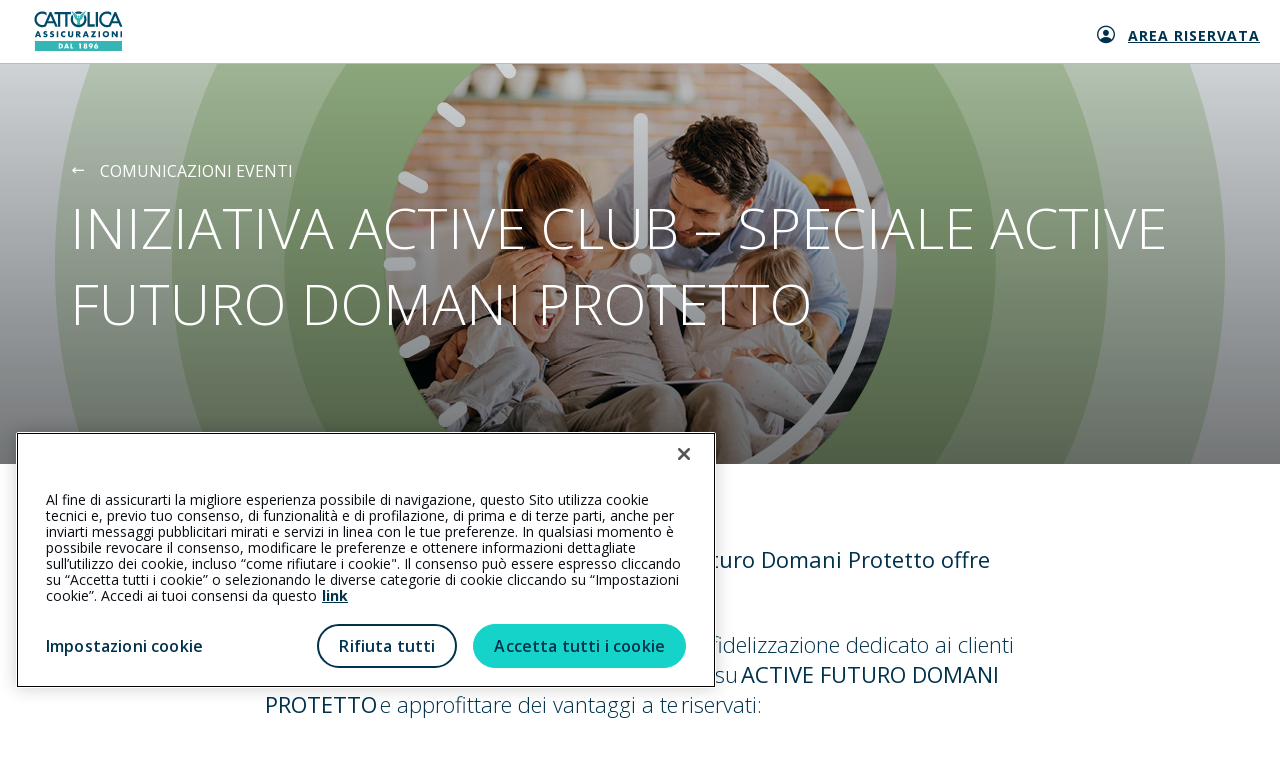

--- FILE ---
content_type: text/html; charset=utf-8
request_url: https://www.agenziecattolica.generali.it/comunicazioni-eventi/iniziativa-active-club?codiceage=R0D00&elenco=/grossetoaurelia/comunicazioni-eventi
body_size: 10386
content:



<!DOCTYPE html>
<html lang="it-it">
<!--Start Module: HTML Head-->
<head>
    <script src="/Scripts/Feature/CookiePolicy/baseCookieFunction.js?v=EB445D358C1B1EB4818389A12861D367"></script>
    <script src="/Scripts/Feature/CookiePolicy/baseCookieFunctionJS.js?v=EB445D358C1B1EB4818389A12861D367"></script>
    <script>
        window.dataLayer = window.dataLayer || [];
            
            window.dataLayer.push({
                'event': 'sessionIdSet',
                'sessionId': '44bae1cd012f4043bed2e989fac786c1'
            });
            

        function gtag() { dataLayer.push(arguments); }
        gtag('consent', 'default', {
            'ad_storage': 'denied',
            'ad_user_data': 'denied',
            'ad_personalization': 'denied',
            'analytics_storage': 'granted',
            'wait_for_update': 500
        });
    </script>
        <script>
            (function (w, d, s, l, i) {
            w[l] = w[l] || []; w[l].push({
                'gtm.start':
                    new Date().getTime(), event: 'gtm.js'
            }); var f = d.getElementsByTagName(s)[0],
                j = d.createElement(s), dl = l != 'dataLayer' ? '&l=' + l : ''; j.async = true; j.src =
                    'https://www.googletagmanager.com/gtm.js?id=' + i + dl; f.parentNode.insertBefore(j, f);
            })(window, document, 'script', 'dataLayer', 'GTM-5B9R2WX');
        </script>
        <script>
            (function (w, d, s, l, i) {
            w[l] = w[l] || []; w[l].push({
                'gtm.start':
                    new Date().getTime(), event: 'gtm.js'
            }); var f = d.getElementsByTagName(s)[0],
                j = d.createElement(s), dl = l != 'dataLayer' ? '&l=' + l : ''; j.async = true; j.src =
                    'https://www.googletagmanager.com/gtm.js?id=' + i + dl; f.parentNode.insertBefore(j, f);
            })(window, document, 'script', 'dataLayer', 'GTM-N57JBRT3');
        </script>


<script src="https://cdn.cookielaw.org/scripttemplates/otSDKStub.js"  type="text/javascript" charset="UTF-8" data-domain-script="ce979c51-34fa-41ed-aa15-4b987311b47c" ></script>
<style>
@media only screen and (min-width:768px){
    #onetrust-pc-sdk #ot-lst-cnt.ot-host-cnt.ot-pc-scrollbar{
        margin:0 20px !important;
        width:auto !important;
    }
}
@media only screen and (max-width:767px){
    #onetrust-banner-sdk .ot-sdk-container .ot-sdk-row #onetrust-button-group-parent.ot-sdk-twelve.ot-sdk-columns #onetrust-button-group{
        display:-webkit-box !important;
        display:-webkit-flex !important;
        display:-ms-flexbox !important;
        display:flex !important;
        -webkit-box-orient:vertical !important;
        -webkit-box-direction:normal !important;
        -webkit-flex-direction:column !important;
        -ms-flex-direction:column !important;
        flex-direction:column !important;
    }
    #onetrust-banner-sdk .ot-sdk-container .ot-sdk-row #onetrust-button-group-parent.ot-sdk-twelve.ot-sdk-columns #onetrust-button-group .onetrust-banner-options{
        display:-webkit-box !important;
        display:-webkit-flex !important;
        display:-ms-flexbox !important;
        display:flex !important;
        -webkit-box-orient:vertical !important;
        -webkit-box-direction:normal !important;
        -webkit-flex-direction:column !important;
        -ms-flex-direction:column !important;
        flex-direction:column !important;
    }
    #onetrust-banner-sdk .ot-sdk-container .ot-sdk-row #onetrust-button-group-parent.ot-sdk-twelve.ot-sdk-columns #onetrust-button-group .onetrust-banner-options #onetrust-accept-btn-handler{
        height:40px !important;
        width:100% !important;
    }
    #onetrust-banner-sdk .ot-sdk-container .ot-sdk-row #onetrust-button-group-parent.ot-sdk-twelve.ot-sdk-columns #onetrust-button-group .onetrust-banner-options #onetrust-reject-all-handler{
        height:40px !important;
        width:100% !important;
        height:40px !important;
        width:100% !important;
        margin-bottom:24px !important;
        margin-top:22px !important;
        border-radius:27px !important;
    }
    #onetrust-consent-sdk #onetrust-pc-sdk #ot-pc-content{
        overflow-x:hidden !important;
        margin:0 16px !important;
        width:calc(100% - 32px) !important;
    }
    #onetrust-consent-sdk #onetrust-pc-sdk .ot-switch .ot-switch-nob:before{
        background-color:#fff !important;
    }
}
#onetrust-consent-sdk #onetrust-pc-sdk .privacy-notice-link {
    margin-left: 5px !important;
    display: inline-block !important;
}
</style>

<script>
function GetCodiceAgenziaCorrente() {
  var agenziaCorrente = Cookies.get('agenziaCorrente');
  if (agenziaCorrente) {
    try {
      var urlParam = new URLSearchParams(agenziaCorrente);
      var params = Object.fromEntries(urlParam.entries());
      var codAgePerStellina = params["codiceAgenzia"];
      if (codAgePerStellina) {
        return codAgePerStellina;
      }
    } catch (e) {
      return null;
    }
  }

  return null;
}
</script>

<script>

document.addEventListener("DOMContentLoaded", function(event) { 
    
$('section.preventivatore-agenzia a[href*="codiceage"]').each(function() {
    try {
         var hrefElem = $(this).prop('href');
         var codAgeCookie = GetCodiceAgenziaCorrente();
        if (codAgeCookie != null) {
             hrefElem = hrefElem.replace(/(codiceage=)[^\&]+/, '$1' + codAgeCookie);
             $(this).prop('href', hrefElem);
        } 
    } catch (e) {
      console.log('error set codAge on href:', error);
    } 
});
  });

</script>



            <script src="https://www.googleoptimize.com/optimize.js?id=OPT-T3D8LM7"></script>

    


                <meta name="com.silverpop.brandeddomains" content="www.pages06.net,generali.it,iniziative.generali.it,unavitapiu.generali.it,www.generali.it,www.unavitapiu.generali.it">


    <meta property="og:type" content="website">
    <meta property="twitter:card" content="summary_large_image">

    <meta property="og:url" content="https://www.agenziecattolica.generali.it/comunicazioni-eventi/iniziativa-active-club">
    <meta property="twitter:url" content="https://www.agenziecattolica.generali.it/comunicazioni-eventi/iniziativa-active-club">




    <meta name="keywords" content="">
    <meta name="author" content="Cattolica Assicurazioni">
    <meta charset="utf-8" />
    <meta http-equiv="x-ua-compatible" content="ie=edge" />
    <meta name="viewport" content="width=device-width, initial-scale=1" />
    <title>Iniziativa Active Club</title>
    <link rel="canonical" href="https://www.agenziecattolica.generali.it/comunicazioni-eventi/iniziativa-active-club">
    

    <link href="/assets/css/modules/file-base.css?v=EB445D358C1B1EB4818389A12861D367" rel="stylesheet" />
    <link href="/assets/css/modules-bundle.css?v=EB445D358C1B1EB4818389A12861D367" rel="stylesheet" />
    

    
    <link rel="stylesheet" href="/assets/css/modules/welfare-quote.css?v=EB445D358C1B1EB4818389A12861D367" media="none" onload="if(media!=='all')media='all'"> 
    <link rel="stylesheet" href="/assets/css/modules/quotazioni.css?v=EB445D358C1B1EB4818389A12861D367" media="none" onload="if(media!=='all')media='all'"> 
    <link rel="stylesheet" href="/assetsCustom/css/bundleCustom.css?v=EB445D358C1B1EB4818389A12861D367" media="none" onload="if(media!=='all')media='all'">

    
    <link rel="icon" type="image/x-icon" href="https://www.agenziecattolica.generali.it/-/media/cattolica/images/logo/favicon-cattolica.ashx?rev=32ed7fa96c2047239bdebe7140531758" />
    <script src="/assets/js/vendor-min.js?v=EB445D358C1B1EB4818389A12861D367"></script>
    <script src="/Scripts/Foundation/Common/common-utils.js?v=EB445D358C1B1EB4818389A12861D367"></script>
    <script src="/Scripts/Feature/Form/googleApiInput.js?v=EB445D358C1B1EB4818389A12861D367"></script>
    <script src="/Scripts/Foundation/FormValidation/validation.js?v=EB445D358C1B1EB4818389A12861D367" async defer></script>

    

<!--Google Tag Manager -->
<script>
    var GTM_LOGGER_ENABLED = false;
    var GTM_CATEGORIA_COOKIE = '';
</script>


<!--End Google Tag Manager-->

    
</head>
<!--End Module: HTML Head-->
<body ondragstart="return false;" ondrop="return false;" style="visibility: hidden;" class="cattolica">
    
    <script src="/Scripts/Foundation/GoogleApi/googleApiUtility.js?v=EB445D358C1B1EB4818389A12861D367" apiKey="AIzaSyBMlkOHI3-tBNHI25s5EKEpdavNIusmeEI"></script>

    <script src="/Scripts/Project/Generali_B2C/js.cookie-2.2.1.min.js?v=EB445D358C1B1EB4818389A12861D367"></script>
    <script type="text/javascript">

        //Propagazione PRV
        var prvTemp = GetUrlParameterValue("prv");
        if (prvTemp) {

            var setPrvCookie = function () {
                var hostPrv = 'generali.it';
                var currentTime = new Date().getTime()
                var prvCookieContent = window.btoa(currentTime + "|" + prvTemp);
                if (hostPrv != null && hostPrv.length > 0) {
                    Cookies.set('prv', prvCookieContent, { domain: '.' + hostPrv });
                } else {
                    Cookies.set('prv', prvCookieContent);
                }
            }

            var catId = '';
            if (catId.length > 0) {
                pushOnOneTrustEvent(catId, function () { setPrvCookie();});
            } else {
                setPrvCookie();
            }

            //executeAfterCookiePolicy(function () {
            //    var currentTime = new Date().getTime()
            //    var prvCookieContent = window.btoa(currentTime + "|" + prvTemp);
            //    Cookies.set('prv', prvCookieContent);
            //});

        } else {
            var prvCookieTemp = Cookies.get("prv");
            if (prvCookieTemp) {

                var prvCookie = window.atob(prvCookieTemp)
                var prvSplitted = prvCookie.split("|");
                const oneHourInMilliseconds = 3600000;
                if (prvSplitted[0] < new Date().getTime() - oneHourInMilliseconds) {
                    Cookies.remove("prv");
                } else {
                    const splitUrl = window.location.href.split("?");
                    if (splitUrl.length >= 2) {
                        history.replaceState(null, null, document.location + '&prv=' + prvSplitted[1])
                    }
                    else {
                        history.replaceState(null, null, document.location + '?prv=' + prvSplitted[1])
                    }
                }
            }
        }
    </script>



    

<!-- Spostato in MainLayout.cshtml -->

    <!-- Google Tag Manager (noscript) -->
        <noscript>
            <iframe src="https://www.googletagmanager.com/ns.html?id=GTM-5B9R2WX"
                    height="0" width="0" style="display:none;visibility:hidden"></iframe>
        </noscript>
        <noscript>
            <iframe src="https://www.googletagmanager.com/ns.html?id=GTM-N57JBRT3"
                    height="0" width="0" style="display:none;visibility:hidden"></iframe>
        </noscript>
    <!-- End Google Tag Manager (noscript) -->

    
    
    <link href="/assets/css/modules/welfare-quote.css?v=EB445D358C1B1EB4818389A12861D367" rel="stylesheet" />
<link href="/assets/css/modules/lp-home.css?v=EB445D358C1B1EB4818389A12861D367" rel="stylesheet" />

<!-- Start Module: Header Lp  -->
<section class="barratop barratop-landing ">
    <div class="container container-fluid small-container barratop-landing-container">
        <div class="row align-items-center">
            <div class="col-auto">
<a href="https://www.cattolica.it" class="header--content--logo gtm-lp-preheader-link-left" >                    <span class="sr-only">Generali logo</span><span class="logo-generali tcm-logo-generali">
                        <svg width="97" height="44" viewbox="0 0 97 44" fill="none" xmlns="http://www.w3.org/2000/svg">
    <path fill="#35B6B4" d="M.557 33.109h95.824v10.89H.557z"></path>
    <path fill-rule="evenodd" clip-rule="evenodd" d="M28.695 35.837h-2.017v5.455h2.017c1.517 0 2.766-1.191 2.766-2.728 0-1.536-1.249-2.727-2.766-2.727zm-.269 4.245h-.307v-3.035h.326c.922 0 1.556.538 1.556 1.517 0 1.057-.73 1.518-1.575 1.518zM34.054 41.273l.384-.942h1.94l.346.941h1.517l-2.055-5.435h-1.537l-2.093 5.435h1.498zm.768-2.036.595-1.73.577 1.73h-1.172z" fill="#fff"></path>
    <path d="M41.026 40.082h1.69v1.19h-3.111v-5.435h1.42v4.245zM48.959 37.028v-1.191h2.19v5.435h-1.422v-4.244h-.768z" fill="#fff"></path>
    <path fill-rule="evenodd" clip-rule="evenodd" d="M58.005 37.162c0 .576-.365 1.076-.864 1.23v.019c.653.211 1.075.71 1.075 1.421 0 1.133-1.133 1.652-2.074 1.652-.941 0-2.075-.519-2.075-1.652 0-.71.442-1.21 1.076-1.421v-.02a1.295 1.295 0 0 1-.864-1.229c0-1.037.922-1.556 1.863-1.556.94 0 1.863.519 1.863 1.556zm-2.497 2.497c0 .365.288.672.653.672a.652.652 0 0 0 .653-.672.652.652 0 0 0-.653-.672.664.664 0 0 0-.653.672zm.653-1.825a.603.603 0 0 1-.596-.614c0-.346.25-.615.596-.615.326 0 .595.27.595.615a.603.603 0 0 1-.595.614zM62.269 39.448l-1.556 1.824h1.613l1.172-1.517c.461-.634.864-1.383.864-2.17 0-.577-.288-1.153-.73-1.498-.422-.327-1.037-.462-1.555-.462-1.249 0-2.344.711-2.344 2.056 0 .998.673 1.92 1.748 1.92.288 0 .519-.057.768-.172l.02.019zm-.192-.922c-.48 0-.865-.404-.865-.903 0-.5.365-.883.865-.903a.902.902 0 1 1 0 1.806zM67.724 37.68l1.536-1.843h-1.613l-1.172 1.536c-.46.615-.864 1.383-.864 2.17 0 .577.288 1.134.73 1.499.422.327 1.037.461 1.556.461 1.248 0 2.343-.71 2.343-2.055 0-.999-.672-1.92-1.748-1.92-.269 0-.5.057-.75.172l-.018-.02zm.172.923c.48 0 .865.384.865.883 0 .5-.365.903-.864.903a.902.902 0 0 1-.903-.903c0-.48.403-.883.903-.883z" fill="#fff"></path>
    <path fill-rule="evenodd" clip-rule="evenodd" d="m.538 28.75 2.516-6.53h1.844l2.458 6.53H5.551l-.423-1.134H2.785l-.442 1.134H.538zm3.438-4.514-.711 2.074h1.421l-.691-2.074h-.02z" fill="#004B6C"></path>
    <path d="m12.811 24.774-.442-.135c-.288-.096-.749-.25-.749-.614 0-.365.423-.538.73-.538.423 0 .807.173 1.133.442l.673-1.326a4.471 4.471 0 0 0-2.036-.538c-1.306 0-2.248.865-2.248 2.19 0 1.268.711 1.537 1.768 1.844.364.096 1.037.269 1.037.749 0 .461-.423.653-.826.653-.577 0-1.076-.307-1.518-.672l-.73 1.363c.673.462 1.48.75 2.305.75.653 0 1.345-.173 1.864-.615.518-.442.672-1.114.672-1.767-.02-1.056-.711-1.517-1.633-1.786zM20.148 24.774l-.442-.135c-.288-.096-.749-.25-.749-.614 0-.365.423-.538.73-.538.423 0 .807.173 1.133.442l.672-1.326a4.471 4.471 0 0 0-2.035-.538c-1.306 0-2.248.865-2.248 2.19 0 1.268.711 1.537 1.767 1.844.365.096 1.038.269 1.038.749 0 .461-.423.653-.826.653-.577 0-1.076-.307-1.518-.672l-.73 1.363c.673.462 1.48.75 2.305.75.653 0 1.345-.173 1.863-.615.519-.442.673-1.114.673-1.767-.02-1.056-.73-1.517-1.633-1.786zM24.565 22.219h1.69v6.53h-1.69zM29.982 23.103a3.45 3.45 0 0 0-.96 2.4c0 .98.326 1.825 1.056 2.478.672.615 1.536.96 2.458.96.538 0 .941-.134 1.498-.307V26.6a1.93 1.93 0 0 1-1.46.69c-1.056 0-1.766-.748-1.766-1.766s.71-1.806 1.748-1.806c.576 0 1.152.25 1.498.711v-2.036a3.893 3.893 0 0 0-1.556-.326c-.941-.02-1.863.384-2.516 1.037zM41.045 25.657c0 .845-.057 1.767-1.152 1.767s-1.153-.922-1.153-1.767V22.22h-1.69v3.669c0 .845.039 1.67.692 2.305.538.537 1.402.73 2.17.73s1.614-.193 2.17-.73c.654-.634.692-1.46.692-2.305v-3.669h-1.69v3.438h-.039z" fill="#004B6C"></path>
    <path fill-rule="evenodd" clip-rule="evenodd" d="M48.344 22.22c1.287 0 2.266.614 2.266 2.016 0 .903-.499 1.671-1.421 1.844l2.036 2.67h-2.113l-1.594-2.517h-.02v2.517h-1.69v-6.53h2.536zm-.845 2.938h.173c.557 0 1.171-.115 1.171-.826 0-.71-.614-.807-1.171-.807h-.173v1.633zM53.088 28.75l2.517-6.53h1.843l2.459 6.53H58.1l-.422-1.134h-2.343l-.442 1.134h-1.806zm3.438-4.514-.71 2.074h1.421l-.691-2.074h-.02z" fill="#004B6C"></path>
    <path d="M62.519 22.22v1.44h2.554l-3.092 5.09h5.608v-1.44h-2.746l3.073-5.09h-5.397zM70.566 22.219h1.69v6.53h-1.69z" fill="#004B6C"></path>
    <path fill-rule="evenodd" clip-rule="evenodd" d="M75.042 25.37c0-1.98 1.729-3.362 3.61-3.362 1.883 0 3.612 1.383 3.612 3.361 0 2.113-1.517 3.611-3.611 3.611-2.094 0-3.611-1.498-3.611-3.61zm1.767 0c0 1.132.826 1.958 1.844 1.958 1.018 0 1.844-.826 1.844-1.959 0-.903-.826-1.729-1.844-1.729-1.018 0-1.844.826-1.844 1.73z" fill="#004B6C"></path>
    <path d="M89.87 26.214h-.02l-3.11-3.995h-1.691v6.53h1.69v-3.994h.02l3.11 3.995h1.71v-6.53h-1.71v3.994zM94.671 22.219h1.69v6.53h-1.69zM22.184 3.454h3.88V17.32h2.478V3.454h5.474V17.32h2.477V3.454h3.803V.995H22.184v2.459zM67.475.995h2.516v16.326h-2.516zM66.437 14.709h-5.455V.995h-2.516v16.326h7.971V14.71zM55.681 4.068a2 2 0 0 1-.422.48l-.385.327v.5c0 .499-.192.96-.518 1.306a6.38 6.38 0 0 1 .518 2.496 6.263 6.263 0 0 1-12.523 0c0-.883.193-1.728.519-2.496a1.895 1.895 0 0 1-.519-1.307v-.499l-.384-.326a2 2 0 0 1-.422-.48 8.65 8.65 0 0 0-1.633 5.09c0 4.801 3.9 8.72 8.72 8.72 4.802 0 8.72-3.9 8.72-8.72a8.77 8.77 0 0 0-1.67-5.09zM46.404 3.3a6.44 6.44 0 0 1 2.209-.403 6.09 6.09 0 0 1 2.209.403l2.093-1.71A8.76 8.76 0 0 0 48.613.459 8.613 8.613 0 0 0 44.31 1.59l2.094 1.71z" fill="#004B6C"></path>
    <path d="M51.187 4.05a2.21 2.21 0 0 0-.787 1.69v.364c0 .942-.711 1.767-1.652 1.825a1.767 1.767 0 0 1-1.883-1.767v-.423a2.21 2.21 0 0 0-.787-1.69L41.238.073c-.096-.076-.23-.019-.23.096v.596c0 .326.153.634.403.845l.691.576v.884c0 .326.154.634.404.845l.69.576v.884c0 .326.155.633.404.845l.692.576v.845c0 .327.153.634.403.845l1.402 1.153a3.286 3.286 0 0 1 1.191 2.516v.518a3.29 3.29 0 0 1-.941 2.286c.71.288 1.479.442 2.285.442.807 0 1.576-.154 2.305-.442a3.29 3.29 0 0 1-.94-2.286v-.518c0-.98.441-1.902 1.19-2.516l1.402-1.153c.25-.211.404-.518.404-.845v-.884l.691-.576c.25-.211.403-.518.403-.845v-.883l.692-.577c.25-.21.403-.518.403-.845v-.883l.692-.576c.25-.212.403-.519.403-.846V.131c0-.115-.135-.173-.23-.096l-4.86 4.014z" fill="#35B6B4"></path>
    <circle cx="48.613" cy="6.162" r="1.229" fill="#35B6B4"></circle>
    <path fill-rule="evenodd" clip-rule="evenodd" d="M25.7 17.322h-2.69l-1.69-3.938h-7.088l-1.536 3.534a8.621 8.621 0 0 1-3.976.96C3.899 17.878 0 13.96 0 9.158 0 4.338 3.918.438 8.72.438c1.71 0 3.304.5 4.648 1.345V5.01A6.185 6.185 0 0 0 8.72 2.916c-3.438 0-6.261 2.804-6.261 6.242 0 3.439 2.804 6.243 6.242 6.243.73 0 1.44-.135 2.093-.365L16.883.996h1.729l7.087 16.325zm-7.933-12.12-2.593 5.992h5.186l-2.593-5.992zM96.9 17.322h-2.69l-1.709-3.938h-7.087l-1.537 3.534a8.62 8.62 0 0 1-3.975.96c-4.821 0-8.72-3.918-8.72-8.72 0-4.82 3.918-8.72 8.72-8.72 1.71 0 3.303.5 4.648 1.345V5.01a6.185 6.185 0 0 0-4.648-2.094c-3.438 0-6.243 2.804-6.243 6.242 0 3.439 2.805 6.243 6.243 6.243.73 0 1.44-.135 2.093-.365L88.084.996h1.728L96.9 17.32zm-7.952-12.12-2.593 5.992h5.186l-2.593-5.992z" fill="#004B6C"></path>
</svg>
                    </span>
</a>            </div>
            <div class="col text-center"><span class="barratop__title "></span></div>
        </div>

            <div class="col-auto text-right lp-navbar" style="position: absolute; right: 0; display: flex; align-items: center; min-width: 0;">
                <ul class="navigatore">
                        <li class="link-nav">
<a href="https://www.cattolica.it/area-riservata-clienti/" class="icon-position-left nav-icon gtm-lp-preheader-link-right " target="_blank" rel="noopener noreferrer" >                                    <span class="icon-generali-area-clienti-cattolica icon-landing" style="left: 38px"></span>
                                <div class="nav-text gtm-lp-preheader-link-right-text">
                                    Area riservata
                                </div>
</a>                        </li>
                </ul>
            </div>
    </div>
</section>
<!-- End Module: Header Lp -->



    <!--Start Module: Hero-->
    

<!--Start Module: Agenzia News dettaglio-->
<main class="agenzia-news-dettaglio">
    <!-- Start Sito Agenzia - News Header dettaglio-->
    <!-- Start Header Big Full Event-->
<!-- Start Header Small-->
<section class="header--small ">
    <div class="bg-gradient-generali bg-gradient-generali--black">

<img src="/-/media/cattolica/images/agenzie/sezioni/comunicazioni/banner/iniziativa-active-club.ashx?rev=195f659885904ffb807d7d82135a5f5c&amp;la=it-IT&amp;h=400&amp;w=1440&amp;hash=B3887676A24AD93889791E53A72247E5" class="header--small__img img-desktop " alt="" /><img src="/-/media/cattolica/images/agenzie/sezioni/comunicazioni/banner/iniziativa-active-club.ashx?rev=195f659885904ffb807d7d82135a5f5c&amp;la=it-IT&amp;h=400&amp;w=1440&amp;hash=B3887676A24AD93889791E53A72247E5" class="header--small__img img-mobile " alt="" />    </div>

    <div class="header--small__hero container small-container">
        <div class="row">
            <div class="col-lg-9 col-12">
                    <a class="a--unstyled header--small__hero__backlink" href="https://www.agenziecattolica.generali.it/grossetoaurelia/comunicazioni-eventi" target=""><i class="icon-generali-arrow-left-medium header--small__hero__backlink__icon"></i>
                            <span>COMUNICAZIONI EVENTI</span>
                    </a>
                <h1 class="display-1 light-text header--small__hero__title">
INIZIATIVA ACTIVE CLUB – SPECIALE ACTIVE FUTURO DOMANI PROTETTO                </h1>
            </div>
        </div>
    </div>
</section>
<!-- Start Header Small-->
    <!-- End Header Big Full Event-->
    <!-- End Sito Agenzia - News Header dettaglio-->
                <section class="section-generali">
                    <div class="container small-container">
                        <div class="row justify-content-center">
                            <div class="col-12 col-md-8">
                                <div class="editorial-block">
                                    <div class="editorial-block__par display-5 left-text light-text"><p><strong>Solo per gli iscritti ad Active Club, Active Futuro Domani Protetto offre ancora più protezione!</strong></p>
<p>Se sei iscritto ad <strong>Active Club</strong>, il programma di fidelizzazione dedicato ai clienti Cattolica, potrai accedere all'iniziativa speciale su <strong>ACTIVE FUTURO DOMANI PROTETTO</strong> e approfittare dei vantaggi a te riservati:</p>
<ol>
    <li>Il Pacchetto Tutela Family Care in esclusiva</li>
    <li>la Garanzia Tutela Plus a tariffa agevolata.</li>
</ol>
<p>Ricordiamo che:</p>
<p>- <strong>Tutela Plus</strong> porta ancora più protezione ai propri affetti. Lo fa con un capitale extra nel caso di premorienza improvvisa a seguito di un infortunio. Capitale extra che raddoppia nel caso di un incidente stradale. Una tutela in più che aiuta chi si ama ad affrontare gli eventi più difficili della vita.</p>
<p>- <strong>Tutela Family Care</strong> aggiunge una copertura che protegge i propri cari da un evento imprevisto che dovesse coinvolgere due o più familiari conviventi. Così è possibile garantire un capitale aggiuntivo a chi si ama, per esempio a un figlio per la perdita dei genitori.</p>
<p>Scopri di più su <a rel="noopener noreferrer" href="https://www.cattolica.it/active-futuro-domani-protetto/" target="_blank">www.cattolica.it</a>. Prima della sottoscrizione leggere il Set Informativo disponibile sul sito <a rel="noopener noreferrer" href="https://www.cattolica.it" target="_blank">www.cattolica.it</a>  e in Agenzia</p></div>
                                </div>
                            </div>
                        </div>
                    </div>
                </section>
</main>

<script type="text/javascript">
    function downloadCalendar() {
        pushEventiAddToCalendar('INIZIATIVA ACTIVE CLUB – SPECIALE ACTIVE FUTURO DOMANI PROTETTO', 'add to calendar');
        location.href = '/api/sitecore/EventiDirezionali/DownloadCalendar?eventoID=56e34e81-35eb-4443-8188-d2c409abae59';
    }
</script>
<!--End Module: Agenzia News dettaglio-->

    <!--End Module: Hero-->
    
    
    <!--Start Module: Footer-->
    <link rel="stylesheet" href="/assets/css/modules/footer.css?v=EB445D358C1B1EB4818389A12861D367">

<section class="cattolica-footer-agenzie">
    <div class="container small-container ">
            <div class="row">
                <div class="col-12">
                    <div class="title-agenzia-container">
                        <img src="/-/media/cattolica/images/logo/favicon-cattolica.ashx?rev=32ed7fa96c2047239bdebe7140531758&amp;la=it-IT&amp;h=32&amp;w=32&amp;hash=E0D8F1E3857EB6937ABD5DA97418C156" class="angel-cattolica-logo" alt="" />
                        <span class="text-agenzia-title">Agenzia Generale di GROSSETO AURELIA </span>
                    </div>
                </div>
            </div>
            <div class="row specifiche-agenzia desktop-view">
                <div class="col-6">
                    <div class="ragione-sociale-specifiche">
                        BELLAVEGLIA GIANNI
                            <span class="d-block padding-top-pi">P.I./C.F. BLLGNN69B11E202P</span>

                        <span class="d-block padding-top-pi sede-legale"></span>
                            <span class="d-block padding-top-pi rui">Iscr. RUI n.:A000005708 del 01/02/2007</span>
                                            </div>
                <div class="disclaimer-text">L&rsquo;intermediario &egrave; soggetto al controllo dell&rsquo;IVASS. Consulta il Registro RUI al seguente <a class="link" href="https://ruipubblico.ivass.it/rui-pubblica/ng/#/home" target="_blank">link</a></div>
                </div>
            <div class="col-6">
                    <div class="d-flex flex-column flex-md-row phone-container md-align-items-center">
                            <div class="d-flex align-items-center phone-margin-right">
                                <i class="icon-generali-phone red-text"></i>
                                <a class="display-6" href=tel:056423118>056423118</a>
                            </div>
                                                    <div class="d-flex align-items-center">
                                <i class="icon-generali-fax red-text"></i>
                                <a class="display-6" href=fax:0564414929>0564414929</a>
                            </div>
                    </div>
                        <div class="d-flex align-items-center contact-link">
                            <i class="icon-generali-mail-new pt-1 red-text"></i>
                            <a class="display-6" href="mailto:grossetoaurelia@cattolica.it">grossetoaurelia@cattolica.it</a>
                        </div>
                        <div class="d-flex align-items-center contact-link">
                            <i class="icon-generali-pec-converted pt-1 red-text"></i>
                            <a class="display-6" href="mailto:giannibellaveglia@pec.it">giannibellaveglia@pec.it</a>
                        </div>

            </div>
        </div>
            <div class="row specifiche-agenzia mobile-view">
                <div class="col-12 px-0">
                    <div class="ragione-sociale-specifiche">
                        BELLAVEGLIA GIANNI
                            <span class="d-block padding-top-pi">P.I./C.F. BLLGNN69B11E202P</span>
                        <span class="d-block padding-top-pi sede-legale"></span>
                            <span class="d-block padding-top-pi rui">Iscr. RUI n.:A000005708 del 01/02/2007</span>
                                            </div>
                </div>
                <div class="col-12 px-0">
                        <div class="d-flex flex-row phone-container md-align-items-center">
                                <div class="d-flex align-items-center phone-margin-right">
                                    <i class="icon-generali-phone red-text"></i>
                                    <a class="display-6" href=tel:056423118>056423118</a>
                                </div>
                                                            <div class="d-flex align-items-center">
                                    <i class="icon-generali-fax red-text"></i>
                                    <a class="display-6" href=fax:0564414929>0564414929</a>
                                </div>
                        </div>
                            <div class="d-flex align-items-center contact-link">
                                <i class="icon-generali-mail-new red-text"></i>
                                <a class="display-6" href="mailto:grossetoaurelia@cattolica.it">grossetoaurelia@cattolica.it</a>
                            </div>
                            <div class="d-flex align-items-center contact-link">
                                <i class="icon-generali-pec-converted red-text"></i>
                                <a class="display-6" href="mailto:giannibellaveglia@pec.it">giannibellaveglia@pec.it</a>
                            </div>

                </div>
                <div class="col-12 px-0">
                    <div class="disclaimer-text">L&rsquo;intermediario &egrave; soggetto al controllo dell&rsquo;IVASS. Consulta il Registro RUI al seguente <a class="link" href="https://ruipubblico.ivass.it/rui-pubblica/ng/#/home" target="_blank">link</a></div>
                </div>
            </div>
        <div class="row desktop-view">
            <div class="col-12">
                    <div class="footer-middle-section">
                                <span>
                                    <a href="https://www.cattolica.it/privacy-policy" class="tcm-footer gtm-footer-link" >Privacy</a>
                                        <span class="padding-bar">|</span>
                                </span>
                                <span>
                                    <a href="/cookie-policy" class="tcm-footer gtm-footer-link" >Cookie</a>
                                        <span class="padding-bar">|</span>
                                </span>
                                <span>
                                    <a href="https://www.generali.it/chi-siamo/generali-italia/la-nostra-compagnia" class="tcm-footer gtm-footer-link" >Il Gruppo Generali</a>
                                        <span class="padding-bar">|</span>
                                </span>
                                <span>
                                    <a href="https://www.generali.it/reclami" class="tcm-footer gtm-footer-link" >Reclami</a>
                                        <span class="padding-bar">|</span>
                                </span>
                                <span>
                                    <a href="https://www.cattolica.it/note-legali" class="tcm-footer gtm-footer-link" >Note legali</a>
                                        <span class="padding-bar">|</span>
                                </span>
                                <span>
                                    <a href="https://www.generali.it/accessibilita" class="tcm-footer gtm-footer-link" >Accessibilit&#224;</a>
                                        <span class="padding-bar">|</span>
                                </span>
                                <span>
                                    <a href="https://www.generali.it/chi-siamo/sostenibilita/la-responsabilita-del-nostro-agire" class="tcm-footer gtm-footer-link" >Sostenibilit&#224;</a>
                                </span>

                    </div>
            </div>
        </div>
        <div class="row mobile-view">
            <div class="col-12 px-0">
                    <div class="footer-middle-section">
                                <span>
                                    <a href="https://www.cattolica.it/privacy-policy" class="tcm-footer gtm-footer-link" >Privacy</a>
                                        <span class="padding-bar">|</span>
                                </span>
                                <span>
                                    <a href="/cookie-policy" class="tcm-footer gtm-footer-link" >Cookie</a>
                                        <span class="padding-bar">|</span>
                                </span>
                                <span>
                                    <a href="https://www.generali.it/chi-siamo/generali-italia/la-nostra-compagnia" class="tcm-footer gtm-footer-link" >Il Gruppo Generali</a>
                                </span>
                                    <br /><div class="d-block padding-top-group"></div>
                                <span>
                                    <a href="https://www.generali.it/reclami" class="tcm-footer gtm-footer-link" >Reclami</a>
                                        <span class="padding-bar">|</span>
                                </span>
                                <span>
                                    <a href="https://www.cattolica.it/note-legali" class="tcm-footer gtm-footer-link" >Note legali</a>
                                        <span class="padding-bar">|</span>
                                </span>
                                <span>
                                    <a href="https://www.generali.it/accessibilita" class="tcm-footer gtm-footer-link" >Accessibilit&#224;</a>
                                </span>
                                    <br /><div class="d-block padding-top-group"></div>
                                <span>
                                    <a href="https://www.generali.it/chi-siamo/sostenibilita/la-responsabilita-del-nostro-agire" class="tcm-footer gtm-footer-link" >Sostenibilit&#224;</a>
                                </span>

                    </div>
            </div>
        </div>
        <div class="row">
            <div class="col-12">
                <div class="footer-last-section">
                    <div class="footer-last-section-text">Copyright &copy; 2023 - Cattolica Assicurazioni &egrave; un marchio commerciale di Generali Italia S.p.A. - Partita IVA del Gruppo Assicurazioni Generali S.p.A. 01333550323</div>
                </div>
            </div>
        </div>
    </div>
</section>


    <!--End Module: Footer-->
    

        <link rel="preconnect" href="https://fonts.googleapis.com">
        <link rel="preconnect" href="https://fonts.gstatic.com" crossorigin>
        <link href="https://fonts.googleapis.com/css2?family=Open+Sans:ital,wght@0,300;0,400;0,600;0,700;1,300;1,400;1,500;1,600;1,700;1,800&amp;display=swap" rel="stylesheet">
        <link href="/assets/css/modules/cattolica.css?v=EB445D358C1B1EB4818389A12861D367" rel="stylesheet" />
        <script type="text/javascript">
            document.addEventListener("DOMContentLoaded", function (event) {
                $("body").css({ visibility: 'visible' })
            });
        </script>

    <!--Start Module: HTML Body Scripts-->
    <script src="/assets/js/bundle-min.js?v=EB445D358C1B1EB4818389A12861D367"></script>
    <script src="/Scripts/Project/Generali_B2C/Generali_B2C.js?v=EB445D358C1B1EB4818389A12861D367"></script>
    <script src="/Scripts/Project/Generali_B2C/ls.unveilhooks.min.js?v=EB445D358C1B1EB4818389A12861D367" async defer></script>
    <script src="/Scripts/Project/Generali_B2C/lazysizes.min.js?v=EB445D358C1B1EB4818389A12861D367" async defer></script>
    <script type="text/javascript" async defer>
        $(window).bind("load", function () {
            initGrecaptcha();
        });

        var CaptchaCallback = function () {
            jQuery('.g-recaptcha-custom').each(function (index, el) {
                grecaptcha.render(el, {
                    'sitekey': jQuery(el).attr('data-sitekey'),
                    'callback': jQuery(el).attr('data-callback')
                });
            });
        };

        function initGrecaptcha() {
            if (document.getElementsByClassName("g-recaptcha-custom").length > 0 && typeof grecaptcha === 'undefined') {
                var grecaptchaScript = document.createElement('script');
                grecaptchaScript.setAttribute('src', 'https://www.google.com/recaptcha/api.js?onload=CaptchaCallback&render=explicit');
                document.head.appendChild(grecaptchaScript);
            }
        }
    </script>
    

<script>

    function awaitKalturaScriptAndInitVideo(element) {
        if (!window.kWidget) {
            let tentativi = 50; //Riprova per 10 secondi
            var checkExist = setInterval(function () {
                if (tentativi-- <= 0) {
                    console.warn('Kaltura non disponibile');
                    clearInterval(checkExist);
                }
                if (window.kWidget) {
                    initKalturaVideo(element);
                    clearInterval(checkExist);                
                }
            }, 200);
        } else {
            initKalturaVideo(element)
        }
    }

    function initKalturaVideo(element) {

        if (!window.kWidget) {
            console.warn('Kaltura non disponibile');
            return;
        }
        console.log("Init kaltura video");
        kWidget.destroy($(element).attr("id"));
        kWidget.embed({
            "targetId": $(element).attr("id"),
            "wid": "_1936311",
            "uiconf_id": 29454411,
            "cache_st": 1437579475,
            "flashvars": {
                "controlBarContainer": {
                    "hover": true
                }
            },
            "entry_id": $(element).data("video")
        });
    }

    function initKalturaVideos() {
        $(".kalturaPlayer").each(function () {
            if ($(this).hasClass('lazyloaded') || window.generali.forcedKalturaLoad) {
                awaitKalturaScriptAndInitVideo(this);
            } else {
                kalturaObserver.observe(this, {
                    attributes: true,
                    subtree: false,
                    attributeFilter: ['class']
                });
            }
        });
    };


    //executeAfterCookiePolicy(initKalturaVideos);

    function initKalturaVideosWithOneTrust() {
        var catId = 'C0004';
        if (catId.length > 0) {
            pushOnOneTrustScript(catId, function () { initKalturaVideos(); });
        } else {
            initKalturaVideos();
        }
    };

    function initKalturaVideoWithOneTrust(element) {
        var catId = 'C0004';
        if (catId.length > 0) {
            pushOnOneTrustScript(catId, function () { initKalturaVideo(element); });
        } else {
            initKalturaVideo(element);
        }
    };

    var kalturaObserverTargets = [];
    var kalturaObserver = new MutationObserver(function (mutations) {
        mutations.forEach(function (mutation) {
            var attributeValue = $(mutation.target).prop(mutation.attributeName);
            if ((attributeValue.indexOf("lazyloaded") >= 0 || window.generali.forcedKalturaLoad) && $(mutation.target).children().length <= 0 && !kalturaObserverTargets.find(t => t == mutation.target)) {
                kalturaObserverTargets.push(mutation.target);
                awaitKalturaScriptAndInitVideo(mutation.target);
            }
        });
    });

    //Se sono stati aggiunti dei video kaltura in modo non gestito all'interno di RichText mi occupo di aggiungere lo script
    if ($(".kalturaPlayer:not([data-script])").length > 0) {
        window.generali.forcedKalturaLoad = true;
        $.getScript("//cdnapisec.kaltura.com/p/1936311/sp/193631100/embedIframeJs/uiconf_id/29454411/partner_id/1936311");
    }

    initKalturaVideosWithOneTrust();

</script>
<script type="text/javascript" src="/Scripts/Feature/ThirdPartyModules/GoogleTagManager/tagManager.js?v=EB445D358C1B1EB4818389A12861D367"></script>


<script>
    var catId = 'C0001';
    function loadMedelliaScripts() {
        var loadMedelliaScriptEl = document.createElement('script');
        loadMedelliaScriptEl.setAttribute('src', "https://nebula-cdn.kampyle.com/we/439201/onsite/embed.js");
        document.head.appendChild(loadMedelliaScriptEl);
    }

    if (catId.length > 0) {
        pushOnOneTrustEvent(catId, function () { OneTrust.InsertScript('https://nebula-cdn.kampyle.com/we/439201/onsite/embed.js', 'head', null, null, 'C0001') });
    } else {
        loadMedelliaScripts();
    }
</script>


        <script>
            
        </script>

    <script type="text/javascript">
        function OptanonWrapper() {
            HideOrShowBanner("False");
            OneTrust.OnConsentChanged(function () {
                var removeUnUsedCookie = 'False';
                if (removeUnUsedCookie == "True") {
                    onRemoveUnUsedCookie();
                }
                var srcScGlobalAnalytics = 'C0003';
                if (srcScGlobalAnalytics.length == 0 || OnetrustActiveGroups.indexOf(srcScGlobalAnalytics) != -1) {
                    onSitecoreCookieSelect('SI');
                } else {
                    onSitecoreCookieSelect('NO');
                }
            });
            popOnOneTrustScript(OnetrustActiveGroups);
            popOnOneTrustEvent(OnetrustActiveGroups);
        }

    </script>
    <noscript>
        <style>
            body{
                visibility: visible !important;
            }
        </style>
        <div class="fixed-top p-3 mb-2 bg-danger text-white text-center">This application needs JavaScript to be enabled</div>
    </noscript>
    <!--End Module: HTML Body Scripts-->
</body>
<div class="modal modal-generali fade" id="linkDocumentaleModal" tabindex="-1" role="dialog">
    <div class="modal-dialog" role="document">
        <div class="modal-content">
            <div class="modal-header">
                <div class="modal-title">
                    Documenti
                </div>
                <button class="close" type="button" data-dismiss="modal" aria-label="Close"><i class="icon-generali-close" aria-hidden="true"></i>Chiudi</button>
            </div>
            <div class="modal-body">
            </div>
        </div>
    </div>
</div>

<script src="/Scripts/Feature/Prodotti/linkDocumentaleModal.js?v=EB445D358C1B1EB4818389A12861D367"></script>

</html>
